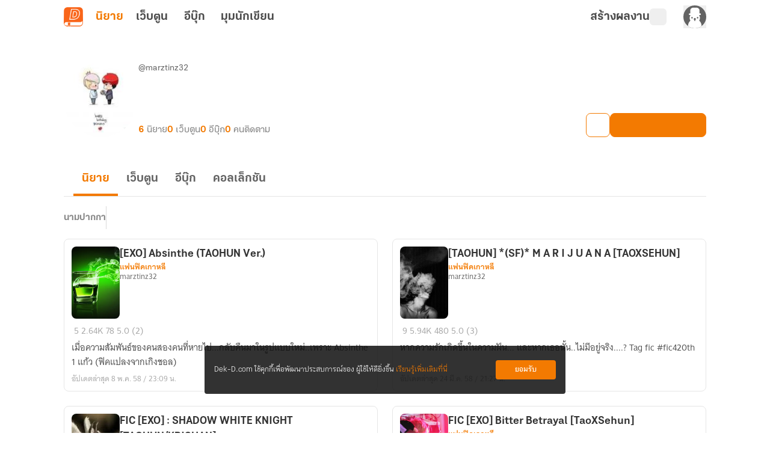

--- FILE ---
content_type: text/javascript; charset=utf-8
request_url: https://novel.dek-d.com/_nuxt/BIQ2YS8L.js
body_size: 903
content:
import{j as r,m as _,_ as p}from"./DmIn9Ne2.js";import{d as u,F as g,N as t,a7 as x,P as d,U as n,a2 as k,au as f,a3 as C,a4 as b}from"./DNfOou07.js";const h=u({__name:"TagCampaignBadge",props:{color:{},label:{},icon:{default:""},link:{type:Boolean,default:!1}},emits:["click"],setup(o,{emit:s}){const e=o,c=s;return(y,a)=>{const l=r,i=_,m=p;return t(),g("div",{class:d(["relative flex h-[24px] w-fit flex-shrink-0 items-center gap-1 rounded px-[6px] font-ThongTerm text-xs font-bold text-white",{"transition-all hover:opacity-70":o.link}]),style:x({backgroundColor:e.color})},[o.link?(t(),n(l,{key:0,to:"/campaign/tag/",class:"absolute inset-0 h-full w-full",target:"_blank",onClick:a[0]||(a[0]=C(w=>c("click"),["stop"]))})):k("",!0),e.icon?(t(),n(i,{key:1,src:e.icon,class:"h-4 w-4 object-cover",alt:"tag-image"},null,8,["src"])):(t(),n(m,{key:2,name:"dd-icon:star",class:"text-white"})),f(" "+b(e.label),1)],6)}}}),T=Object.assign(h,{__name:"CommonTagCampaignBadge"});export{T as _};


--- FILE ---
content_type: text/javascript; charset=utf-8
request_url: https://novel.dek-d.com/_nuxt/C0mL7pwA.js
body_size: 577
content:
import{u as B,_ as k,a as S}from"./DmIn9Ne2.js";import{d as b,r as i,o as x,a as C,U as L,N as l,X as O,T as g,F as h,a2 as E,B as u,W as Y,O as N,a3 as D,P as F}from"./DNfOou07.js";const I=1500,M=12,o=2,R=b({__name:"GoToTopButton",props:{manual:{type:Boolean,default:!1}},emits:["click"],setup(f,{emit:d}){const p=f,m=d,_=B(),a=i(!1);function w(){if(p.manual){m("click");return}window&&window.scrollTo({top:0,left:0,behavior:"smooth"})}const r=i(window?.pageYOffset??0);let e=o,n=o;function v(){const s=window.pageYOffset??0,t=s-r.value;if(Math.abs(t)>M)if(s>=I&&t<0){if(e>0){e--;return}a.value=!0,e=o,n=o}else{if(n>0){n--;return}a.value=!1,n=o,e=o}r.value=s}function c(){window&&(window.onscroll=()=>{v()})}return x(()=>{addEventListener("scroll",c)}),C(()=>{removeEventListener("scroll",c)}),(s,t)=>{const T=k;return l(),L(g,{name:"slide-up"},{default:O(()=>[u(a)?(l(),h("button",{key:0,id:"writer-go-to-top-button",class:F(["writer-go-to-top-button",u(_).name]),onClick:D(w,["stop"])},[Y(T,{name:"fa6-solid:arrow-up"}),t[0]||(t[0]=N("div",{id:"text-go-to-top-button"},"กลับด้านบน",-1))],2)):E("",!0)]),_:1})}}}),y=Object.assign(S(R,[["__scopeId","data-v-129c442d"]]),{__name:"WriterGoToTopButton"});export{y as _};


--- FILE ---
content_type: text/javascript; charset=utf-8
request_url: https://novel.dek-d.com/_nuxt/Btp_pmyp.js
body_size: 1032
content:
import{ao as t}from"./DmIn9Ne2.js";const d=o=>({async getNovelGroupCategory(e="latest"){return t(o,"/novel/category/group",{query:{screen:e}})},async getNovelCategory(){return t(o,"/novel/category")},async searchNovelByTitle({title:e,page:a}){return o("novel/list",{query:{type:"search",main:0,sub:-1,novelType:"all",endType:"all",sortBy:"update",ratingType:"all",language:"all",onlyEbook:"all",title:e,page:a}})},async getNovels(e,a,r){const n={query:e??{},...a&&{signal:a}};return t(o,"/novel/list",n,{ttl:10,bypass:!!r})},async getNovelThumbnailByIds(e){return o("/open/novel/thumbnail/list",{query:{ids:e?.join(",")},headers:{Secret:"DrVDKp2ancYmyW2b3wRVU6yssBcjiyJ4"}})},async getNovelById(e,a){return t(o,`/novel/${e}`,{query:{novelId:e},...a&&{signal:a}})},async getNovelTopList(e){return t(o,"/novel/top/list",{query:e},{ttl:10})},async getFeaturedNovels(e){return t(o,"/novel/featured",{query:e??{}})},async getNovelsCollection(e){return t(o,"/novel/collection/search",{query:e??{}},{ttl:10})},async getSearchFavoriteNovels(e){return t(o,"/novel/favorite/search",{method:"get",query:e??{}},{ttl:10})},async getRecommendedGroup(){return t(o,"/recommend/category/group/config")},async getRecommendedNovels(e){return t(o,"/recommend/category/group",{query:e??{}})},async getPublishedNovels(e){return t(o,"/writer/homepage/published",{query:e??{}})},async deleteFavoriteNovels(e){return o("/favorite/novel",{method:"DELETE",query:{novelIds:e}})},async getPurchasedNovels(e){return o("/me/purchase/product/novel",{query:e??{}})},async getFavoriteNovelHelper(e,a,r){return a?o(`/novel/${+e}/favorite`,{...r&&{signal:r}}):Promise.resolve({status:!1,code:200,message:"failure",data:{acknowledged:!1,isFavorite:!1,msg:"กรุณาเข้าสู่ระบบ หรือสมัครสมาชิกก่อนใช้งานฟังก์ชันนี้"}})},async actionFavoriteNovelHelper(e,a,r){return r?o(`/novel/${+e}/favorite`,{method:a}):Promise.resolve({status:!1,code:200,message:"failure",data:{acknowledged:!1,isFavorite:!1,msg:"กรุณาเข้าสู่ระบบ หรือสมัครสมาชิกก่อนใช้งานฟังก์ชันนี้"}})},async addNovelInCollectionComposable(e,a,r){if(!r)throw Promise.resolve({status:!1,code:200,message:"failure",data:{acknowledged:!1,msg:"กรุณาเข้าสู่ระบบ หรือสมัครสมาชิกก่อนใช้งานฟังก์ชันนี้"}});const n=new URLSearchParams;return n.append("action","push"),n.append("novelIds",`${e}`),o(`/novel/collection/${a}`,{method:"PUT",headers:{"Content-Type":"application/x-www-form-urlencoded"},body:n,onResponse({response:s}){if(s?._data?.status)return s?._data;throw s?._data}}).catch(s=>(Promise.reject({status:!1,code:s?.data?.code,message:"failure",data:{acknowledged:s?.data?.acknowledged??!1,msg:s?.data?.msg??""}}),s??"เกิดข้อผิดพลาด กรุณาลองใหม่อีกครั้งในภายหลัง"))},async getNovelIframeById(e){const a=await o(`/novel/${e}`);if(!a.data||a.message!=="success")throw new Error("[GET] get novel by id error, novel is nullable");return a},async getNovelShareGitf(e){return o("/gift/purchase",{query:{giftId:e}})},async reportNovel(e){return o("/report/",{method:"POST",body:e??{},onResponse({response:a}){if(a?._data?.status)return a?._data;throw a?._data}}).catch(a=>(Promise.reject({status:!1,code:a?.data?.code,message:"failure",data:{acknowledged:a?.data?.acknowledged??!1,msg:a?.data?.msg??"",description:a?.data?.description??"เกิดข้อผิดพลาด กรุณาลองใหม่อีกครั้งในภายหลัง"}}),a??"เกิดข้อผิดพลาด กรุณาลองใหม่อีกครั้งในภายหลัง"))},async reportReason(){return o("/report/reasons?type=novel")}});export{d as N};


--- FILE ---
content_type: text/javascript; charset=utf-8
request_url: https://novel.dek-d.com/_nuxt/QDSOf2xO.js
body_size: 907
content:
import{e as g,ar as d,as as n,b2 as r,q as l,r as m}from"./DmIn9Ne2.js";import{t as y}from"./DGy178xQ.js";function k(e,a){const p=g(),i=e?.type?.toUpperCase()??"WEBTOON",t=y(e,a);return{id:e?.id??0,title:e?.title??"",totalChapterText:i==="SHORT"?"เรื่องสั้น":`${l(m(e?.totalChapter??0))}`,chapterText:(()=>{if(i==="SHORT")return"เรื่องสั้น";const s=l(m(e?.totalChapter??0)),c=e?.state?.end?" (จบแล้ว)":"";return`${s} ตอน${c}`})(),thumbnailNormal:e?.thumbnail?.normal??"",thumbnailLandScape:e?.thumbnail?.landscape??"",maincategoryName:e?.category?.mainTitle??"",categoryName:e?.category?.subTitle??"",alias:e?.owners?.[0]?.alias??"",userId:e?.owners?.[0]?.id??0,username:e?.owners?.[0]?.username??"",ownerUsername:e?.owners?.[0]?.username??"",novelType:i,isLockedCampaign:!!e?.commerce?.campaign?.name||!!e?.commerce?.campaign?.id,campaignTopic:e?.commerce?.campaign?.topic??"",isPublished:!!e?.state?.published,conditionNovelLink:s=>s?`${r.INAPP}${e?.id}`:`${r.WEB}${e?.id}`,novelLink:p.isOpenApp?`${r.INAPP}${e?.id}`:`${r.WEB.replace("dekdee",e?.owners?.[0]?.username??"")}${e?.id}`,categoryLink:n.WEB.replace("mc",e?.category?.main?.toString()??"").replace("sc",e?.category?.sub?.toString()??"")??"",mc:e?.category?.main??0,sc:e?.category?.sub??-1,profileLink:d.WEB.replace("dekdee",e?.owners?.[0]?.username??"")??"",profileDeepLink:`dekd.webtoon://page/profile/${e?.owners?.[0]?.id}`,totalChapter:e?.totalChapter??0,totalViewer:e?.engagement?.view?.overall??0,totalComment:e?.engagement?.comment?.overall??0,updatedAt:e?.updatedAt??"",createdAt:e?.createdAt??"",description:e?.description??"",tags:t.result,analytics:{name:e?.analytics?.name??"",viewName:e?.analytics?.viewName??"",parameters:{order:e?.analytics?.parameters?.order,typeCard:e?.analytics?.parameters?.typeCard,algo:e?.analytics?.parameters?.algo,page:e?.analytics?.parameters?.page,section:e?.analytics?.parameters?.section}},tagCampaign:t.found?{name:a?.tag.tag??"",icon:a?.tag.tagImage??"",color:a?.tag.tagColor??"",key:a?.tag?.analytics?.parameters?.campaignId??"",campaignType:a?.tag?.analytics?.parameters?.campaignType??"",eventName:a?.tag?.analytics?.name??""}:void 0,typeCard:e?.analytics?.parameters?.typeCard??"",algo:e?.analytics?.parameters?.algo??"",isEnd:!!e?.state?.end,review:{id:e?.review?.id??0,headline:e?.review?.headline??"",body:e?.review?.body??"",score:e?.review?.score??0,approvedAt:e?.review?.approvedAt??"",reviewer:{id:e?.review?.reviewer?.id??0,username:e?.review?.reviewer?.username??"",alias:e?.review?.reviewer?.alias??"",thumbnail:e?.review?.reviewer?.thumbnail??"",profileLink:d.WEB.replace("dekdee",e?.review?.reviewer?.username??"")??""},reviewLink:`/webtoon/${e?.id}/review/`},order:e?.order??0,ebook:{ids:e?.ebook?.ids??[0],totalEbook:e?.ebook?.totalEbook??0,hasCampaign:!1,ebookLink:e?.ebook?.ids[0]?`/ebook/${e?.ebook?.ids[0]}/`:"",ebookDeeplink:e?.ebook?.ids[0]?`dekd.novel://page/ebook/${e?.ebook?.ids[0]}`:""}}}export{k as U};
